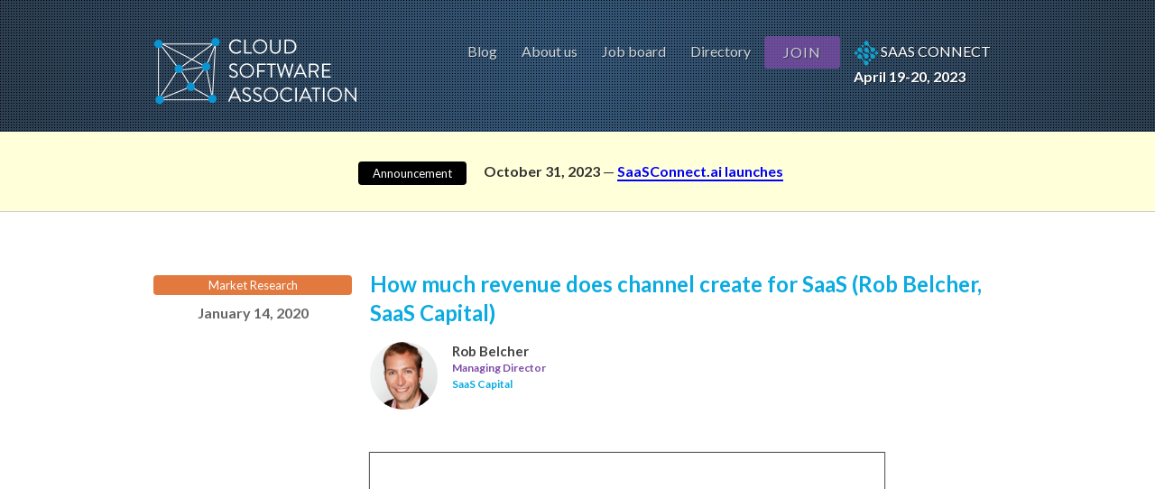

--- FILE ---
content_type: text/html; charset=UTF-8
request_url: https://www.cloudsoftwareassociation.com/2020/01/14/rob-belcher-saas-capital-talk/
body_size: 10334
content:
<!DOCTYPE html>
<html lang="en-US" class="no-js no-svg" data-wf-site="54133052348a30c93bfe946a" data-wf-page="54133052348a30c93bfe946d">
<head>
  <meta charset="UTF-8" />
  <!-- Tell the browser that this site is mobile responsive -->
  <meta name="viewport" content="width=device-width, initial-scale=1">
<meta name="google-site-verification" content="5kGqCPa5OpJOeIfrVGdKmtiwrJcwGo_kPe1LfAsfIHw" />
  <link rel="shortcut icon" type="image/x-icon" href="https://www.cloudsoftwareassociation.com/wp-content/themes/csa/images/logos/favicon.png">
  <script src="https://ajax.googleapis.com/ajax/libs/webfont/1.4.7/webfont.js"></script>
  <script>
    WebFont.load({
      google: {
        families: ["Ubuntu:300,300italic,400,400italic,500,500italic,700,700italic","Lato:100,100italic,300,300italic,400,400italic,700,700italic,900,900italic"]
      }
    });
  </script>

  <script>(function(html){html.className = html.className.replace(/\bno-js\b/,'js')})(document.documentElement);</script>

	<!-- This site is optimized with the Yoast SEO plugin v15.0 - https://yoast.com/wordpress/plugins/seo/ -->
	<title>How much revenue does channel create for SaaS (Rob Belcher, SaaS Capital) - Cloud Software Association</title>
	<meta name="robots" content="index, follow, max-snippet:-1, max-image-preview:large, max-video-preview:-1" />
	<meta property="og:locale" content="en_US" />
	<meta property="og:type" content="article" />
	<meta property="og:title" content="How much revenue does channel create for SaaS (Rob Belcher, SaaS Capital) - Cloud Software Association" />
	<meta property="og:description" content="This talk was given by Rob Belcher, Managing Director of SaaS Capital at SaaS Connect 2019 in San Francisco, March 26-27, 2019. Get the slides Channel partnerships absolutely create revenue and facilitate growth for B2B SaaS companies. That claim is easy enough to believe on its own, but at SaaS Connect 2019, Rob Belcher from &hellip; Continue reading &quot;How much revenue does channel create for SaaS (Rob Belcher, SaaS Capital)&quot;" />
	<meta property="og:url" content="http://www.cloudsoftwareassociation.com/2020/01/14/rob-belcher-saas-capital-talk/" />
	<meta property="og:site_name" content="Cloud Software Association" />
	<meta property="article:published_time" content="2020-01-14T08:08:44+00:00" />
	<meta property="article:modified_time" content="2020-01-21T22:23:34+00:00" />
	<meta property="og:image" content="https://www.cloudsoftwareassociation.com/wp-content/uploads/2020/01/how-much-revenue-does-channel-cr.jpg" />
	<meta property="og:image:width" content="480" />
	<meta property="og:image:height" content="360" />
	<meta name="twitter:card" content="summary_large_image" />
	<script type="application/ld+json" class="yoast-schema-graph">{"@context":"https://schema.org","@graph":[{"@type":"WebSite","@id":"https://www.cloudsoftwareassociation.com/#website","url":"https://www.cloudsoftwareassociation.com/","name":"Cloud Software Association","description":"The network of SaaS partnership leaders","potentialAction":[{"@type":"SearchAction","target":"https://www.cloudsoftwareassociation.com/?s={search_term_string}","query-input":"required name=search_term_string"}],"inLanguage":"en-US"},{"@type":"ImageObject","@id":"http://www.cloudsoftwareassociation.com/2020/01/14/rob-belcher-saas-capital-talk/#primaryimage","inLanguage":"en-US","url":"https://www.cloudsoftwareassociation.com/wp-content/uploads/2020/01/how-much-revenue-does-channel-cr.jpg","width":480,"height":360},{"@type":"WebPage","@id":"http://www.cloudsoftwareassociation.com/2020/01/14/rob-belcher-saas-capital-talk/#webpage","url":"http://www.cloudsoftwareassociation.com/2020/01/14/rob-belcher-saas-capital-talk/","name":"How much revenue does channel create for SaaS (Rob Belcher, SaaS Capital) - Cloud Software Association","isPartOf":{"@id":"https://www.cloudsoftwareassociation.com/#website"},"primaryImageOfPage":{"@id":"http://www.cloudsoftwareassociation.com/2020/01/14/rob-belcher-saas-capital-talk/#primaryimage"},"datePublished":"2020-01-14T08:08:44+00:00","dateModified":"2020-01-21T22:23:34+00:00","author":{"@id":"https://www.cloudsoftwareassociation.com/#/schema/person/82c12c7fc3bdddd85ee3045229f3a7f5"},"inLanguage":"en-US","potentialAction":[{"@type":"ReadAction","target":["http://www.cloudsoftwareassociation.com/2020/01/14/rob-belcher-saas-capital-talk/"]}]},{"@type":"Person","@id":"https://www.cloudsoftwareassociation.com/#/schema/person/82c12c7fc3bdddd85ee3045229f3a7f5","name":"admin","image":{"@type":"ImageObject","@id":"https://www.cloudsoftwareassociation.com/#personlogo","inLanguage":"en-US","url":"https://www.cloudsoftwareassociation.com/wp-content/uploads/2017/11/sbweb_logo_icon.png","caption":"admin"}}]}</script>
	<!-- / Yoast SEO plugin. -->


<link rel='dns-prefetch' href='//www.cloudsoftwareassociation.com' />
<link rel='dns-prefetch' href='//s.w.org' />
<link rel="alternate" type="application/rss+xml" title="Cloud Software Association &raquo; Feed" href="https://www.cloudsoftwareassociation.com/feed/" />
<link rel="alternate" type="application/rss+xml" title="Cloud Software Association &raquo; Comments Feed" href="https://www.cloudsoftwareassociation.com/comments/feed/" />
<link rel="alternate" type="application/rss+xml" title="Cloud Software Association &raquo; How much revenue does channel create for SaaS (Rob Belcher, SaaS Capital) Comments Feed" href="https://www.cloudsoftwareassociation.com/2020/01/14/rob-belcher-saas-capital-talk/feed/" />
<link rel='stylesheet' id='wp-block-library-css'  href='https://www.cloudsoftwareassociation.com/wp-includes/css/dist/block-library/style.min.css?ver=5.5.17' type='text/css' media='all' />
<link rel='stylesheet' id='mpp_gutenberg-css'  href='https://www.cloudsoftwareassociation.com/wp-content/plugins/metronet-profile-picture/dist/blocks.style.build.css?ver=2.5.0' type='text/css' media='all' />
<link rel='stylesheet' id='wp-job-manager-job-listings-css'  href='https://www.cloudsoftwareassociation.com/wp-content/plugins/wp-job-manager/assets/dist/css/job-listings.css?ver=d866e43503c5e047c6b0be0a9557cf8e' type='text/css' media='all' />
<link rel='stylesheet' id='csa-style-css'  href='https://www.cloudsoftwareassociation.com/wp-content/themes/csa/style.css?ver=1.0' type='text/css' media='all' />
<link rel='stylesheet' id='__EPYT__style-css'  href='https://www.cloudsoftwareassociation.com/wp-content/plugins/youtube-embed-plus/styles/ytprefs.min.css?ver=14.0' type='text/css' media='all' />
<style id='__EPYT__style-inline-css' type='text/css'>

                .epyt-gallery-thumb {
                        width: 33.333%;
                }
                
                         @media (min-width:0px) and (max-width: 767px) {
                            .epyt-gallery-rowbreak {
                                display: none;
                            }
                            .epyt-gallery-allthumbs[class*="epyt-cols"] .epyt-gallery-thumb {
                                width: 100% !important;
                            }
                          }
</style>
<script type='text/javascript' src='https://www.cloudsoftwareassociation.com/wp-includes/js/jquery/jquery.js?ver=1.12.4-wp' id='jquery-core-js'></script>
<script type='text/javascript' src='https://www.cloudsoftwareassociation.com/wp-content/themes/csa/js/modernizr.js?ver=1.0' id='modernizr-js'></script>
<script type='text/javascript' src='https://www.cloudsoftwareassociation.com/wp-content/themes/csa/js/csa.js?ver=1.0' id='csa-script-js'></script>
<script type='text/javascript' src='https://www.cloudsoftwareassociation.com/wp-content/themes/csa/js/jquery.scrollTo.js?ver=2.1.2' id='jquery-scrollto-js'></script>
<script type='text/javascript' src='https://www.cloudsoftwareassociation.com/wp-content/themes/csa/js/analytics-header.js?ver=1.0' id='analytics-header-js'></script>
<script type='text/javascript' id='__ytprefs__-js-extra'>
/* <![CDATA[ */
var _EPYT_ = {"ajaxurl":"https:\/\/www.cloudsoftwareassociation.com\/wp-admin\/admin-ajax.php","security":"6c94e973c3","gallery_scrolloffset":"20","eppathtoscripts":"https:\/\/www.cloudsoftwareassociation.com\/wp-content\/plugins\/youtube-embed-plus\/scripts\/","eppath":"https:\/\/www.cloudsoftwareassociation.com\/wp-content\/plugins\/youtube-embed-plus\/","epresponsiveselector":"[\"iframe.__youtube_prefs__\",\"iframe[src*='youtube.com']\",\"iframe[src*='youtube-nocookie.com']\",\"iframe[data-ep-src*='youtube.com']\",\"iframe[data-ep-src*='youtube-nocookie.com']\",\"iframe[data-ep-gallerysrc*='youtube.com']\"]","epdovol":"1","version":"14.0","evselector":"iframe.__youtube_prefs__[src], iframe[src*=\"youtube.com\/embed\/\"], iframe[src*=\"youtube-nocookie.com\/embed\/\"]","ajax_compat":"","ytapi_load":"light","pause_others":"","stopMobileBuffer":"1","vi_active":"","vi_js_posttypes":[]};
/* ]]> */
</script>
<script type='text/javascript' src='https://www.cloudsoftwareassociation.com/wp-content/plugins/youtube-embed-plus/scripts/ytprefs.min.js?ver=14.0' id='__ytprefs__-js'></script>
<link rel="https://api.w.org/" href="https://www.cloudsoftwareassociation.com/wp-json/" /><link rel="alternate" type="application/json" href="https://www.cloudsoftwareassociation.com/wp-json/wp/v2/posts/2504" /><link rel="EditURI" type="application/rsd+xml" title="RSD" href="https://www.cloudsoftwareassociation.com/xmlrpc.php?rsd" />
<link rel="wlwmanifest" type="application/wlwmanifest+xml" href="https://www.cloudsoftwareassociation.com/wp-includes/wlwmanifest.xml" /> 
<meta name="generator" content="WordPress 5.5.17" />
<link rel='shortlink' href='https://www.cloudsoftwareassociation.com/?p=2504' />
<link rel="alternate" type="application/json+oembed" href="https://www.cloudsoftwareassociation.com/wp-json/oembed/1.0/embed?url=https%3A%2F%2Fwww.cloudsoftwareassociation.com%2F2020%2F01%2F14%2Frob-belcher-saas-capital-talk%2F" />
<link rel="alternate" type="text/xml+oembed" href="https://www.cloudsoftwareassociation.com/wp-json/oembed/1.0/embed?url=https%3A%2F%2Fwww.cloudsoftwareassociation.com%2F2020%2F01%2F14%2Frob-belcher-saas-capital-talk%2F&#038;format=xml" />
<script type="text/javascript">
(function(url){
	if(/(?:Chrome\/26\.0\.1410\.63 Safari\/537\.31|WordfenceTestMonBot)/.test(navigator.userAgent)){ return; }
	var addEvent = function(evt, handler) {
		if (window.addEventListener) {
			document.addEventListener(evt, handler, false);
		} else if (window.attachEvent) {
			document.attachEvent('on' + evt, handler);
		}
	};
	var removeEvent = function(evt, handler) {
		if (window.removeEventListener) {
			document.removeEventListener(evt, handler, false);
		} else if (window.detachEvent) {
			document.detachEvent('on' + evt, handler);
		}
	};
	var evts = 'contextmenu dblclick drag dragend dragenter dragleave dragover dragstart drop keydown keypress keyup mousedown mousemove mouseout mouseover mouseup mousewheel scroll'.split(' ');
	var logHuman = function() {
		if (window.wfLogHumanRan) { return; }
		window.wfLogHumanRan = true;
		var wfscr = document.createElement('script');
		wfscr.type = 'text/javascript';
		wfscr.async = true;
		wfscr.src = url + '&r=' + Math.random();
		(document.getElementsByTagName('head')[0]||document.getElementsByTagName('body')[0]).appendChild(wfscr);
		for (var i = 0; i < evts.length; i++) {
			removeEvent(evts[i], logHuman);
		}
	};
	for (var i = 0; i < evts.length; i++) {
		addEvent(evts[i], logHuman);
	}
})('//www.cloudsoftwareassociation.com/?wordfence_lh=1&hid=0954A107920A71D367CBD15F9808D61A');
</script><link rel="pingback" href="https://www.cloudsoftwareassociation.com/xmlrpc.php">
<style type="text/css">.recentcomments a{display:inline !important;padding:0 !important;margin:0 !important;}</style><link rel="icon" href="https://www.cloudsoftwareassociation.com/wp-content/uploads/2023/11/favicon.png" sizes="32x32" />
<link rel="icon" href="https://www.cloudsoftwareassociation.com/wp-content/uploads/2023/11/favicon.png" sizes="192x192" />
<link rel="apple-touch-icon" href="https://www.cloudsoftwareassociation.com/wp-content/uploads/2023/11/favicon.png" />
<meta name="msapplication-TileImage" content="https://www.cloudsoftwareassociation.com/wp-content/uploads/2023/11/favicon.png" />
</head>
<body class="post-template-default single single-post postid-2504 single-format-standard cloud-software-association">
<div id="page" class="site" style="position:relative">
  <a class="skip-link screen-reader-text" href="#content">Skip to content</a>

  <div class="w-nav navbar" data-collapse="medium" data-animation="default" data-duration="400" data-contain="1">
    <div class="w-container"><a class="w-nav-brand logo-container" href="/"><h1 class="w-hidden-main w-hidden-medium w-hidden-small w-hidden-tiny navbar-logo">Cloud Software Association</h1></a>
      <nav class="w-nav-menu nav-menu-container" role="navigation">
        <a class="w-nav-link nav-link" href="/blog">Blog</a>
        <a class="w-nav-link nav-link" href="/about">About us</a>
        <!-- <a class="w-nav-link nav-link" href="/events">Events</a>
        <a class="w-nav-link nav-link" href="/advisors">Mentors</a> -->
        <a class="w-nav-link nav-link" href="/jobs">Job board</a>
        <a class="w-nav-link nav-link" href="https://csa.partnerfleet.app">Directory</a>
        <a style="padding-top:5px;padding-bottom:5px;" class="button thin w-nav-link nav-link" href="/join">Join</a>
        <a class="w-nav-link nav-link" href="/saas-connect" style="opacity:1;font-weight:bold"><img src="/images/saasconnect/saas-connect-logo-shadow.png" height="28px" style="display:inline;vertical-align:top;position:relative;fbottom:-14px;padding-right:2px"><span class="saas-connect-typeform">SaaS Connect</span> <br/>April 19-20, 2023</a> 
        <!-- <a
        class="w-nav-link nav-link" href="/sponsorship">Sponsorship</a> -->
      </nav>
      <div class="w-nav-button menu-button">
        <div class="w-icon-nav-menu menu-icon"></div>
      </div>
    </div>
  </div>
  <div class="billboard billboard-empty">
    <div class="w-container">
    </div>
  </div><div id="announcement" class="banner">
  <div class="w-container">
        <a class='category-label-link' href="https://www.cloudsoftwareassociation.com/category/announcements/">
      <div class='category-label __category-announcements'>Announcement</div>
    </a>
    <p class="banner-text"><strong>October 31, 2023</strong> &mdash; <a href="https://www.cloudsoftwareassociation.com/2023/10/31/saasconnect-ai-launches/" rel="bookmark" title="SaaSConnect.ai launches">SaaSConnect.ai launches</a></p>
  </div>
</div>

<div class="page-content" id='content'>
  <div class="archive">
          <div class="post-2504 post type-post status-publish format-standard has-post-thumbnail hentry category-market-research">
  <div class="w-container post-full">
    <div class="w-row">
      <div class="post-meta w-col w-col-3 w-col-small-12 w-col-tiny-12">
            <a class='category-label-link' href="https://www.cloudsoftwareassociation.com/category/market-research/">
      <div class='category-label __category-market-research'>Market Research</div>
    </a>
        <div class='post-date'>January 14, 2020</div>
              </div>
      <div class="post-body w-col w-col-9 w-col-small-12 w-col-tiny-12">
<h3 class="post-title"><a href="https://www.cloudsoftwareassociation.com/2020/01/14/rob-belcher-saas-capital-talk/" rel="bookmark" title="How much revenue does channel create for SaaS (Rob Belcher, SaaS Capital)">How much revenue does channel create for SaaS (Rob Belcher, SaaS Capital)</a><br/></h3>
        <div class="post-byline w-row">
              <div class="person w-col w-col-6 w-col-small-6 w-col-tiny-12">
      <img src='https://www.cloudsoftwareassociation.com/wp-content/uploads/2019/09/Rob_Belcher.jpg' width='75' class='person-image'/>      <h5 class="person-name">Rob Belcher</h5>
      <h6 class="person-title">Managing Director</h6>
      <h6 class="person-company">SaaS Capital</h6>
    </div>
          </div>
                  <div class='post-video'>
            <iframe src="https://www.youtube.com/embed/E_m9c3lSdZg" width="570px" height="285px"></iframe>
          </div>
                <div class='post-content'>
                    <div class="source">This talk was given by Rob Belcher, Managing Director of <a href="https://www.saas-capital.com/">SaaS Capital</a> at <a href="http://161.35.234.127/duplicator/saas-connect">SaaS Connect 2019</a> in San Francisco, March 26-27, 2019. <a href="https://www.youtube.com/redirect?v=E_m9c3lSdZg&amp;event=video_description&amp;q=https%3A%2F%2Fwww.slideshare.net%2Fsecret%2F1K72XzAE5xdtT0&amp;redir_token=-S8_RLW7COY1lVNqFFxslQsPBQJ8MTU2OTgyMTMzMkAxNTY5NzM0OTMy">Get the slides</a></div>
<hr />
<div class="toc"></div>
<p>Channel partnerships absolutely create revenue and facilitate growth for B2B SaaS companies.</p>
<p>That claim is easy enough to believe on its own, but at SaaS Connect 2019, Rob Belcher from SaaS Capital provided some data to back it up.</p>
<p>In 2018, Rob’s firm surveyed more than a thousand private B2B SaaS companies, and that survey generated some of the clearest insights available on the benefits of channel partnerships.</p>
<h2>How popular are channel partnerships?</h2>
<p>According to Rob’s data, a little more than half of private B2B SaaS companies rely on channel partnerships. Horizontal companies — those with a platform-oriented model — tended to rely more on the channel than vertical companies. Those splits were 57% and 48% respectively.</p>
<p>What’s interesting is Rob found that companies with a reseller program grew 5% faster than companies that sold directly. Businesses that take advantage of a channel reseller program do tend to see real growth as a result of it.</p>
<h2>What types of partnerships do B2B companies form?</h2>
<p>Interestingly, there is a wide spread among the types of partnerships represented in Rob’s data.</p>
<ul>
<li>28% of B2B SaaS companies partner with a consultancy or implementation firm</li>
<li>28% partner with a software company</li>
<li>20% partner with a value-added reseller</li>
<li>20% partner with a complementary or non-software product or service</li>
<li>4% partner with other companies.</li>
</ul>
<p>This suggests partnerships are highly contingent on the partnering companies. Each partnership is a question of fit.</p>
<p>Again, there are slight difference between horizontal and vertical companies. Among horizontal companies, 31% relied on consultancies and implementation partners. Among vertical companies, 35% partnered with other software companies.</p>
<h2>How much revenue does the channel create?</h2>
<p>Among companies that do rely on channel partnerships, Rob’s data found that 21% of revenue comes through the channel.</p>
<p>SaaS Capital segmented responses by each company’s annual contract value, and the results were pretty flat across the board: Whether the company charges $5,000 or $250,000 for an annual contract, roughly a fifth of revenue came through the channel.</p>
<p>Note that this is a change from 2017, where companies on the low end of the ACV segmentation only saw about 10% of revenue come through the channel.</p>
<p>Note, too, that horizontal companies tend to realize a little more revenue (6% more) through the channel, across all ACVs, than vertical companies do.</p>
<h2>How are channel partnerships structured?</h2>
<p>For companies that rely on channel partnerships, there are three ways the partnership can lead to sales:</p>
<ul>
<li>Via introduction</li>
<li>Joint selling between the partners</li>
<li>The partner sells on the company’s behalf</li>
</ul>
<p>Across lower ACVs, partners more frequently sell on the company’s behalf via referrals or resells. Across higher ACVs, joint selling becomes a much more popular partnership model.</p>
<h2>Key takeaways</h2>
<p>Just more than half (53%) of B2B SaaS companies have some kind of channel program, Rob notes. Channel partnerships are more common among larger companies, too.</p>
<p>Of those 53% of companies, on average a little more than one-fifth of revenue comes via the channel. Those companies tend to grow a bit more quickly than companies that only sell direct, too.</p>
<p>Finally, the data show no meaningful decline in retention rates for sales that come through the channel vs. direct sales.</p>
        </div>
        <div class="post-immediate-pagination">
          <h4>Read next...</h4>
          <div class="post-previous">&larr; <a href="https://www.cloudsoftwareassociation.com/2020/01/10/saasy-partner-channel-manager-workshop-2/" rel="prev">SaaSy Partner &#038; Channel Manager Workshop</a></div>
          <div class="post-next"><a href="https://www.cloudsoftwareassociation.com/2020/01/21/launching-and-managing-international-partnerships-craig-klemp-evernote/" rel="next">Launching and managing international partnerships (Craig Klemp, Evernote)</a> &rarr;</div>
        </div>

        
<div id="comments" class="comments-area">

  
  
  
    <div>
  	<div id="respond" class="comment-respond">
		<h3 id="reply-title" class="comment-reply-title">Add comment <small><a rel="nofollow" id="cancel-comment-reply-link" href="/2020/01/14/rob-belcher-saas-capital-talk/#respond" style="display:none;">Cancel reply</a></small></h3><form action="https://www.cloudsoftwareassociation.com/wp-comments-post.php" method="post" id="commentform" class="comment-form" novalidate><p class="comment-form-comment"><label for="comment">Comment</label> <textarea id="comment" name="comment" cols="45" rows="8" aria-describedby="form-allowed-tags" aria-required="true"></textarea></p><p class="comment-form-author"><label for="author">Name <span class="required">*</span></label> <input id="author" name="author" type="text" value="" size="30" maxlength="245" required='required' /></p>
<p class="comment-form-email"><label for="email">Email <span class="required">*</span></label> <input id="email" name="email" type="email" value="" size="30" maxlength="100" required='required' /></p>
<p class="comment-form-url"><label for="url">Website</label> <input id="url" name="url" type="url" value="" size="30" maxlength="200" /></p>
<p class="comment-form-cookies-consent"><input id="wp-comment-cookies-consent" name="wp-comment-cookies-consent" type="checkbox" value="yes" /> <label for="wp-comment-cookies-consent">Save my name, email, and website in this browser for the next time I comment.</label></p>
<p class="form-submit"><input name="submit" type="submit" id="submit" class="btn" value="Post Comment" /> <input type='hidden' name='comment_post_ID' value='2504' id='comment_post_ID' />
<input type='hidden' name='comment_parent' id='comment_parent' value='0' />
</p><p style="display: none;"><input type="hidden" id="akismet_comment_nonce" name="akismet_comment_nonce" value="be20573cfd" /></p><input type="hidden" id="ak_js" name="ak_js" value="202"/><textarea name="ak_hp_textarea" cols="45" rows="8" maxlength="100" style="display: none !important;"></textarea></form>	</div><!-- #respond -->
	  </div>
</div><!-- #comments -->
      </div>
    </div>
  </div>
</div>
  </div>
</div>
  <div class="image-stripe">
  <div class="w-container">
    <div class="cta-block-square">
      <h4 class="cta-title">Get connected.</h4>
      <h4 class="cta-title _2">Over 5,000 companies have joined the Cloud Software Association.</h4><a class="button outline" href="/join">Join us</a><a class="w-hidden-tiny button outline margin-left-16px" href="/about">Learn more</a>
    </div>
  </div>
</div>
  <footer class="footer">
  	<div class="footer _2">
  <h4 class="newsletter-title">Don't miss our updates!</h4>
  <div class="w-container">
    <div class="w-form newsletter-form">
  <form action="https://thesmallbusinessweb.us2.list-manage.com/subscribe/post?u=5af5f05bf4e9d56ed9ad8abd6&amp;id=8971b932d7" class="w-clearfix" name="wf-form-newsletter-form" data-name="Newsletter form">
    <input class="w-input newsletter-field" type="text" placeholder="Enter your name" name="name" data-name="Name">
    <input class="w-input newsletter-field" type="email" placeholder="Enter your email address" name="email" data-name="Email" required="required">
    <input class="w-button newsletter-submit" type="submit" value="Subscribe now!" data-wait="Please wait...">
  </form>
  <div class="w-form-done success-bg">
    <p class="all-paragraphs-white"><strong>Thank you! </strong>Your subscription has been received! Check your mailbox...</p>
  </div>
  <div class="w-form-fail error-bg">
    <p class="all-paragraphs-white"><strong>Oops! </strong>Something went wrong while submitting the form :(</p>
  </div>
</div>
  </div>
</div>    <div id="colophon" class="w-container">
  <div class="w-row">
    <div class="w-col w-col-6 bottom-footer-column">
      <p class="paragraph-white">© Copyright 2026 Cloud Software Association</p>
      <p class="paragraph-white">1700 Jalisco Ct, San Luis Obispo, CA 93405</p> 
    </div>
    <div class="w-col w-col-6 bottom-footer-column">
      <p class="paragraph-white right-aligned"><a href="/contact">Contact us</a></p>
      <p class="paragraph-white right-aligned"><a href="//www.iubenda.com/privacy-policy/705279" class="iubenda-black iubenda-embed" title="Privacy Policy">Privacy Policy</a></p>
    </div>
  </div>
</div>
  </footer>
 <div class="w-embed w-script google-analytics">
  <script type="text/javascript">
    var _gaq = _gaq || [];
    _gaq.push(['_setAccount', 'UA-36541889-1']);
    _gaq.push(['_setDomainName', 'cloudsoftwareassociation.com']);
    _gaq.push(['_setAllowLinker', true]);
    _gaq.push(['_trackPageview']);
    (function() {
      var ga = document.createElement('script'); ga.type = 'text/javascript'; ga.async = true;
      ga.src = ('https:' == document.location.protocol ? 'https://ssl' : 'http://www') + '.google-analytics.com/ga.js';
      var s = document.getElementsByTagName('script')[0]; s.parentNode.insertBefore(ga, s);
    })();
  </script>
</div>
 <div class="w-embed w-script olark-live-chat">
  <!-- begin olark code -->
  <script data-cfasync="false" type='text/javascript'>
    /*{literal}<![CDATA[*/
    window.olark||(function(c){var f=window,d=document,l=f.location.protocol=="https:"?"https:":"http:",z=c.name,r="load";var nt=function(){f[z]=function(){(a.s=a.s||[]).push(arguments)};var a=f[z]._={},q=c.methods.length;while(q--){(function(n){f[z][n]=function(){f[z]("call",n,arguments)}})(c.methods[q])}a.l=c.loader;a.i=nt;a.p={0:+new Date};a.P=function(u){a.p[u]=new Date-a.p[0]};function s(){a.P(r);f[z](r)}f.addEventListener?f.addEventListener(r,s,false):f.attachEvent("on"+r,s);var ld=function(){function p(hd){hd="head";return["<",hd,"></",hd,"><",i,' onl' + 'oad="var d=',g,";d.getElementsByTagName('head')[0].",j,"(d.",h,"('script')).",k,"='",l,"//",a.l,"'",'"',"></",i,">"].join("")}var i="body",m=d[i];if(!m){return setTimeout(ld,100)}a.P(1);var j="appendChild",h="createElement",k="src",n=d[h]("div"),v=n[j](d[h](z)),b=d[h]("iframe"),g="document",e="domain",o;n.style.display="none";m.insertBefore(n,m.firstChild).id=z;b.frameBorder="0";b.id=z+"-loader";if(/MSIE[ ]+6/.test(navigator.userAgent)){b.src="javascript:false"}b.allowTransparency="true";v[j](b);try{b.contentWindow[g].open()}catch(w){c[e]=d[e];o="javascript:var d="+g+".open();d.domain='"+d.domain+"';";b[k]=o+"void(0);"}try{var t=b.contentWindow[g];t.write(p());t.close()}catch(x){b[k]=o+'d.write("'+p().replace(/"/g,String.fromCharCode(92)+'"')+'");d.close();'}a.P(2)};ld()};nt()})({loader: "static.olark.com/jsclient/loader0.js",name:"olark",methods:["configure","extend","declare","identify"]});
    /* custom configuration goes here (www.olark.com/documentation) */
    olark.identify('8325-918-10-9075');/*]]>{/literal}*/
    var discount = '';
    if(window && window.queryString && window.queryString.discount) discount=window.queryString.discount;
    olark('api.chat.updateVisitorNickname', {'snippet':discount});
  </script>
  <noscript><a href="https://www.olark.com/site/8325-918-10-9075/contact" title="Contact us" target="_blank">Questions? Feedback?</a> powered by <a href="http://www.olark.com?welcome" title="Olark live chat software">Olark live chat software</a>
  </noscript>
  <!-- end olark code -->
</div>         <!-- 
            Lockers: user tracker for visibility filters
            OnePress, bizpanda.com
        -->
        <script>
            window.__bp_session_timeout = '900';
            window.__bp_session_freezing = 0;
            window.bizpanda||(window.bizpanda={}),window.bizpanda.bp_can_store_localy=function(){return!1},window.bizpanda.bp_ut_get_cookie=function(e){for(var n=e+"=",i=document.cookie.split(";"),o=0;o<i.length;o++){for(var t=i[o];" "==t.charAt(0);)t=t.substring(1);if(0==t.indexOf(n))return decodeURIComponent(t.substring(n.length,t.length))}return!1},window.bizpanda.bp_ut_set_cookie=function(e,n,i){var o=new Date;o.setTime(o.getTime()+24*i*60*60*1e3);var t="expires="+o.toUTCString();document.cookie=e+"="+encodeURIComponent(n)+"; "+t+"; path=/"},window.bizpanda.bp_ut_get_obj=function(e){var n=null;if(!(n=window.bizpanda.bp_can_store_localy()?window.localStorage.getItem("bp_ut_session"):window.bizpanda.bp_ut_get_cookie("bp_ut_session")))return!1;n=(n=n.replace(/\-c\-/g,",")).replace(/\-q\-/g,'"');try{n=JSON.parse(n)}catch(e){return!1}return n.started+1e3*e<(new Date).getTime()&&(n=null),n},window.bizpanda.bp_ut_set_obj=function(e,n){e.started&&window.__bp_session_freezing||(e.started=(new Date).getTime()),(e=JSON.stringify(e))&&(e=(e=e.replace(/\"/g,"-q-")).replace(/\,/g,"-c-")),window.bizpanda.bp_can_store_localy()?window.localStorage.setItem("bp_ut_session",e):window.bizpanda.bp_ut_set_cookie("bp_ut_session",e,5e3)},window.bizpanda.bp_ut_count_pageview=function(){var e=window.bizpanda.bp_ut_get_obj(window.__bp_session_timeout);e||(e={}),e.pageviews||(e.pageviews=0),0===e.pageviews&&(e.referrer=document.referrer,e.landingPage=window.location.href,e.pageviews=0),e.pageviews++,window.bizpanda.bp_ut_set_obj(e)},window.bizpanda.bp_ut_count_locker_pageview=function(){var e=window.bizpanda.bp_ut_get_obj(window.__bp_timeout);e||(e={}),e.lockerPageviews||(e.lockerPageviews=0),e.lockerPageviews++,window.bizpanda.bp_ut_set_obj(e)},window.bizpanda.bp_ut_count_pageview();
        </script>
        <!-- / -->
            <script async>(function(s,u,m,o,j,v){j=u.createElement(m);v=u.getElementsByTagName(m)[0];j.async=1;j.src=o;j.dataset.sumoSiteId='e2c11f00d2cadf0076aad00047b6b600e066b60022abec003dfb8000beb5b400';j.dataset.sumoPlatform='wordpress';v.parentNode.insertBefore(j,v)})(window,document,'script','//load.sumo.com/');</script>    <script type="application/javascript">
      var ajaxurl = "https://www.cloudsoftwareassociation.com/wp-admin/admin-ajax.php";

      function sumo_add_woocommerce_coupon(code) {
        jQuery.post(ajaxurl, {
          action: 'sumo_add_woocommerce_coupon',
          code: code,
        });
      }

      function sumo_remove_woocommerce_coupon(code) {
        jQuery.post(ajaxurl, {
          action: 'sumo_remove_woocommerce_coupon',
          code: code,
        });
      }

      function sumo_get_woocommerce_cart_subtotal(callback) {
        jQuery.ajax({
          method: 'POST',
          url: ajaxurl,
          dataType: 'html',
          data: {
            action: 'sumo_get_woocommerce_cart_subtotal',
          },
          success: function(subtotal) {
            return callback(null, subtotal);
          },
          error: function(err) {
            return callback(err, 0);
          }
        });
      }
    </script>
    <script type='text/javascript' src='https://www.cloudsoftwareassociation.com/wp-content/plugins/metronet-profile-picture/js/mpp-frontend.js?ver=2.5.0' id='mpp_gutenberg_tabs-js'></script>
<script type='text/javascript' src='https://www.cloudsoftwareassociation.com/wp-content/themes/csa/js/webflow.js?ver=1.0' id='webflow-js'></script>
<script type='text/javascript' src='https://www.cloudsoftwareassociation.com/wp-content/themes/csa/js/analytics-footer.js?ver=1.0' id='analytics-footer-js'></script>
<script type='text/javascript' src='https://www.cloudsoftwareassociation.com/wp-includes/js/comment-reply.min.js?ver=5.5.17' id='comment-reply-js'></script>
<script type='text/javascript' src='https://www.cloudsoftwareassociation.com/wp-content/plugins/youtube-embed-plus/scripts/fitvids.min.js?ver=14.0' id='__ytprefsfitvids__-js'></script>
<script type='text/javascript' src='https://www.cloudsoftwareassociation.com/wp-includes/js/wp-embed.min.js?ver=5.5.17' id='wp-embed-js'></script>
<script async="async" type='text/javascript' src='https://www.cloudsoftwareassociation.com/wp-content/plugins/akismet/_inc/form.js?ver=4.1.9' id='akismet-form-js'></script>
</body>
</html>


--- FILE ---
content_type: application/javascript
request_url: https://www.cloudsoftwareassociation.com/wp-content/themes/csa/js/csa.js?ver=1.0
body_size: 871
content:
jQuery(document).ready(function(){
  function tocify(el, depth) {
    if(!el)
      el = document.body;
    if(!depth)
      depth=3;
    function canonicalize(s) {
      return s.trim().toLocaleLowerCase().replace(/\W+/g,'_')
    }
    function anchorify(el) {
      var anchor = document.createElement('a');
      anchor.name = canonicalize(el.innerText);
      el.insertBefore(anchor, el.firstChild);
      return "#" + anchor.name;
    }
    var headings = jQuery(el).find('h1,h2,h3,h4,h5,h6');
    var toc = document.createElement('ul');
    var root = toc;
    var currentLevel;
    var basehref = window.location.origin + window.location.pathname + window.location.search;
    for(var i=0;i < headings.length; i++) {
      var heading = headings[i];
      var level = heading.tagName[1];
      if( !currentLevel )
        currentLevel = level;
      if( level <= depth ) {
        while( level > currentLevel ) {
          var ul = document.createElement('ul');
          toc.lastChild.appendChild(ul);
          toc = ul;
          currentLevel++;
        }
        while( level < currentLevel ) {
          toc = toc.parentNode.parentNode;
          currentLevel--;
        }
        var li = document.createElement('li');
        var a = document.createElement('a');
        a.href = basehref + anchorify(heading);
        a.innerText = heading.innerText.slice();
        li.appendChild(a);
        toc.appendChild(li);
      }
    }
    return root;
  }
  var tocdiv = jQuery('.toc');
  if( tocdiv.length ) {
    var tocdiv = tocdiv[0];
    var depth = 2;
    if( tocdiv.getAttribute('depth') )
      depth = Number(tocdiv.getAttribute('depth'));
    var toc = tocify(jQuery('.post-content'), depth);
    var h2 = document.createElement('h2');
    h2.innerText = 'Table of Contents';
    tocdiv.appendChild(h2);
    tocdiv.appendChild(toc);
  }
});

window.queryString = (function(a) {
    if (a == "") return {};
    var b = {};
    for (var i = 0; i < a.length; ++i)
    {
        var p=a[i].split('=', 2);
        p[0] = p[0].toLowerCase();
        if (p.length == 1)
            b[p[0]] = "";
        else
            b[p[0]] = decodeURIComponent(p[1].replace(/\+/g, " "));
    }
    return b;
})(window.location.search.substr(1).split('&'));

